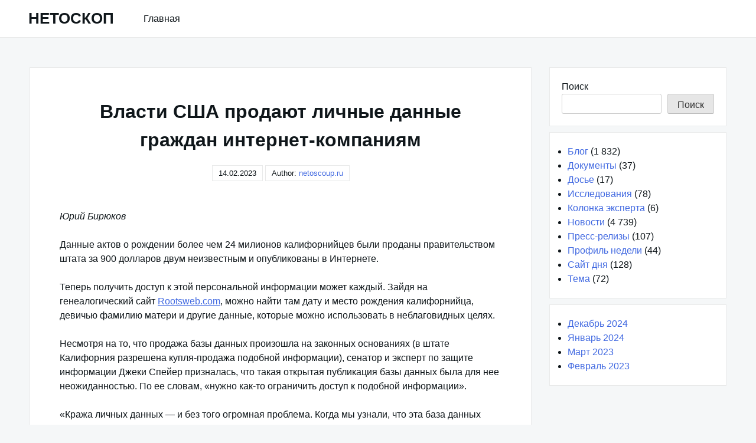

--- FILE ---
content_type: text/html; charset=UTF-8
request_url: https://netoscoup.ru/news/vlasti-ssa-prodayut-licnye-dannye-grazdan-internet-kompaniyam
body_size: 10468
content:
<!DOCTYPE html>
<html lang="ru-RU">
<head>
<meta charset="UTF-8">
<meta name="viewport" content="width=device-width, shrink-to-fit=no, initial-scale=1.0">
<meta http-equiv="X-UA-Compatible" content="IE=edge">
<link rel="profile" href="https://gmpg.org/xfn/11">
<meta name='robots' content='index, follow, max-image-preview:large, max-snippet:-1, max-video-preview:-1'/>
<style>img:is([sizes="auto" i], [sizes^="auto," i]){contain-intrinsic-size:3000px 1500px}</style>
<title>Власти США продают личные данные граждан интернет-компаниям</title>
<link rel="canonical" href="https://netoscoup.ru/news/vlasti-ssa-prodayut-licnye-dannye-grazdan-internet-kompaniyam"/>
<meta property="og:locale" content="ru_RU"/>
<meta property="og:type" content="article"/>
<meta property="og:title" content="Власти США продают личные данные граждан интернет-компаниям"/>
<meta property="og:description" content="Власти США продают личные данные граждан интернет-компаниям"/>
<meta property="og:url" content="https://netoscoup.ru/news/vlasti-ssa-prodayut-licnye-dannye-grazdan-internet-kompaniyam"/>
<meta property="og:site_name" content="НЕТОСКОП"/>
<meta property="article:published_time" content="2001-11-29T21:00:00+00:00"/>
<meta property="article:modified_time" content="2023-02-13T18:38:39+00:00"/>
<meta property="og:image" content="https://netoscoup.ru/wp-content/uploads/internet-news.png"/>
<meta property="og:image:width" content="1200"/>
<meta property="og:image:height" content="675"/>
<meta property="og:image:type" content="image/png"/>
<meta name="author" content="netoscoup.ru"/>
<meta name="twitter:card" content="summary_large_image"/>
<meta name="twitter:label1" content="Написано автором"/>
<meta name="twitter:data1" content="netoscoup.ru"/>
<link rel="alternate" type="application/rss+xml" title="НЕТОСКОП &raquo; Лента" href="https://netoscoup.ru/feed"/>
<link rel="stylesheet" type="text/css" href="//netoscoup.ru/wp-content/cache/wpfc-minified/lc1s45sj/86z54.css" media="all"/>
<style id='classic-theme-styles-inline-css'>.wp-block-button__link{color:#fff;background-color:#32373c;border-radius:9999px;box-shadow:none;text-decoration:none;padding:calc(.667em + 2px) calc(1.333em + 2px);font-size:1.125em}.wp-block-file__button{background:#32373c;color:#fff;text-decoration:none}</style>
<style id='global-styles-inline-css'>:root{--wp--preset--aspect-ratio--square:1;--wp--preset--aspect-ratio--4-3:4/3;--wp--preset--aspect-ratio--3-4:3/4;--wp--preset--aspect-ratio--3-2:3/2;--wp--preset--aspect-ratio--2-3:2/3;--wp--preset--aspect-ratio--16-9:16/9;--wp--preset--aspect-ratio--9-16:9/16;--wp--preset--color--black:#000000;--wp--preset--color--cyan-bluish-gray:#abb8c3;--wp--preset--color--white:#ffffff;--wp--preset--color--pale-pink:#f78da7;--wp--preset--color--vivid-red:#cf2e2e;--wp--preset--color--luminous-vivid-orange:#ff6900;--wp--preset--color--luminous-vivid-amber:#fcb900;--wp--preset--color--light-green-cyan:#7bdcb5;--wp--preset--color--vivid-green-cyan:#00d084;--wp--preset--color--pale-cyan-blue:#8ed1fc;--wp--preset--color--vivid-cyan-blue:#0693e3;--wp--preset--color--vivid-purple:#9b51e0;--wp--preset--gradient--vivid-cyan-blue-to-vivid-purple:linear-gradient(135deg,rgba(6,147,227,1) 0%,rgb(155,81,224) 100%);--wp--preset--gradient--light-green-cyan-to-vivid-green-cyan:linear-gradient(135deg,rgb(122,220,180) 0%,rgb(0,208,130) 100%);--wp--preset--gradient--luminous-vivid-amber-to-luminous-vivid-orange:linear-gradient(135deg,rgba(252,185,0,1) 0%,rgba(255,105,0,1) 100%);--wp--preset--gradient--luminous-vivid-orange-to-vivid-red:linear-gradient(135deg,rgba(255,105,0,1) 0%,rgb(207,46,46) 100%);--wp--preset--gradient--very-light-gray-to-cyan-bluish-gray:linear-gradient(135deg,rgb(238,238,238) 0%,rgb(169,184,195) 100%);--wp--preset--gradient--cool-to-warm-spectrum:linear-gradient(135deg,rgb(74,234,220) 0%,rgb(151,120,209) 20%,rgb(207,42,186) 40%,rgb(238,44,130) 60%,rgb(251,105,98) 80%,rgb(254,248,76) 100%);--wp--preset--gradient--blush-light-purple:linear-gradient(135deg,rgb(255,206,236) 0%,rgb(152,150,240) 100%);--wp--preset--gradient--blush-bordeaux:linear-gradient(135deg,rgb(254,205,165) 0%,rgb(254,45,45) 50%,rgb(107,0,62) 100%);--wp--preset--gradient--luminous-dusk:linear-gradient(135deg,rgb(255,203,112) 0%,rgb(199,81,192) 50%,rgb(65,88,208) 100%);--wp--preset--gradient--pale-ocean:linear-gradient(135deg,rgb(255,245,203) 0%,rgb(182,227,212) 50%,rgb(51,167,181) 100%);--wp--preset--gradient--electric-grass:linear-gradient(135deg,rgb(202,248,128) 0%,rgb(113,206,126) 100%);--wp--preset--gradient--midnight:linear-gradient(135deg,rgb(2,3,129) 0%,rgb(40,116,252) 100%);--wp--preset--font-size--small:13px;--wp--preset--font-size--medium:20px;--wp--preset--font-size--large:36px;--wp--preset--font-size--x-large:42px;--wp--preset--spacing--20:0.44rem;--wp--preset--spacing--30:0.67rem;--wp--preset--spacing--40:1rem;--wp--preset--spacing--50:1.5rem;--wp--preset--spacing--60:2.25rem;--wp--preset--spacing--70:3.38rem;--wp--preset--spacing--80:5.06rem;--wp--preset--shadow--natural:6px 6px 9px rgba(0, 0, 0, 0.2);--wp--preset--shadow--deep:12px 12px 50px rgba(0, 0, 0, 0.4);--wp--preset--shadow--sharp:6px 6px 0px rgba(0, 0, 0, 0.2);--wp--preset--shadow--outlined:6px 6px 0px -3px rgba(255, 255, 255, 1), 6px 6px rgba(0, 0, 0, 1);--wp--preset--shadow--crisp:6px 6px 0px rgba(0, 0, 0, 1);}:where(.is-layout-flex){gap:0.5em;}:where(.is-layout-grid){gap:0.5em;}body .is-layout-flex{display:flex;}.is-layout-flex{flex-wrap:wrap;align-items:center;}.is-layout-flex > :is(*, div){margin:0;}body .is-layout-grid{display:grid;}.is-layout-grid > :is(*, div){margin:0;}:where(.wp-block-columns.is-layout-flex){gap:2em;}:where(.wp-block-columns.is-layout-grid){gap:2em;}:where(.wp-block-post-template.is-layout-flex){gap:1.25em;}:where(.wp-block-post-template.is-layout-grid){gap:1.25em;}.has-black-color{color:var(--wp--preset--color--black) !important;}.has-cyan-bluish-gray-color{color:var(--wp--preset--color--cyan-bluish-gray) !important;}.has-white-color{color:var(--wp--preset--color--white) !important;}.has-pale-pink-color{color:var(--wp--preset--color--pale-pink) !important;}.has-vivid-red-color{color:var(--wp--preset--color--vivid-red) !important;}.has-luminous-vivid-orange-color{color:var(--wp--preset--color--luminous-vivid-orange) !important;}.has-luminous-vivid-amber-color{color:var(--wp--preset--color--luminous-vivid-amber) !important;}.has-light-green-cyan-color{color:var(--wp--preset--color--light-green-cyan) !important;}.has-vivid-green-cyan-color{color:var(--wp--preset--color--vivid-green-cyan) !important;}.has-pale-cyan-blue-color{color:var(--wp--preset--color--pale-cyan-blue) !important;}.has-vivid-cyan-blue-color{color:var(--wp--preset--color--vivid-cyan-blue) !important;}.has-vivid-purple-color{color:var(--wp--preset--color--vivid-purple) !important;}.has-black-background-color{background-color:var(--wp--preset--color--black) !important;}.has-cyan-bluish-gray-background-color{background-color:var(--wp--preset--color--cyan-bluish-gray) !important;}.has-white-background-color{background-color:var(--wp--preset--color--white) !important;}.has-pale-pink-background-color{background-color:var(--wp--preset--color--pale-pink) !important;}.has-vivid-red-background-color{background-color:var(--wp--preset--color--vivid-red) !important;}.has-luminous-vivid-orange-background-color{background-color:var(--wp--preset--color--luminous-vivid-orange) !important;}.has-luminous-vivid-amber-background-color{background-color:var(--wp--preset--color--luminous-vivid-amber) !important;}.has-light-green-cyan-background-color{background-color:var(--wp--preset--color--light-green-cyan) !important;}.has-vivid-green-cyan-background-color{background-color:var(--wp--preset--color--vivid-green-cyan) !important;}.has-pale-cyan-blue-background-color{background-color:var(--wp--preset--color--pale-cyan-blue) !important;}.has-vivid-cyan-blue-background-color{background-color:var(--wp--preset--color--vivid-cyan-blue) !important;}.has-vivid-purple-background-color{background-color:var(--wp--preset--color--vivid-purple) !important;}.has-black-border-color{border-color:var(--wp--preset--color--black) !important;}.has-cyan-bluish-gray-border-color{border-color:var(--wp--preset--color--cyan-bluish-gray) !important;}.has-white-border-color{border-color:var(--wp--preset--color--white) !important;}.has-pale-pink-border-color{border-color:var(--wp--preset--color--pale-pink) !important;}.has-vivid-red-border-color{border-color:var(--wp--preset--color--vivid-red) !important;}.has-luminous-vivid-orange-border-color{border-color:var(--wp--preset--color--luminous-vivid-orange) !important;}.has-luminous-vivid-amber-border-color{border-color:var(--wp--preset--color--luminous-vivid-amber) !important;}.has-light-green-cyan-border-color{border-color:var(--wp--preset--color--light-green-cyan) !important;}.has-vivid-green-cyan-border-color{border-color:var(--wp--preset--color--vivid-green-cyan) !important;}.has-pale-cyan-blue-border-color{border-color:var(--wp--preset--color--pale-cyan-blue) !important;}.has-vivid-cyan-blue-border-color{border-color:var(--wp--preset--color--vivid-cyan-blue) !important;}.has-vivid-purple-border-color{border-color:var(--wp--preset--color--vivid-purple) !important;}.has-vivid-cyan-blue-to-vivid-purple-gradient-background{background:var(--wp--preset--gradient--vivid-cyan-blue-to-vivid-purple) !important;}.has-light-green-cyan-to-vivid-green-cyan-gradient-background{background:var(--wp--preset--gradient--light-green-cyan-to-vivid-green-cyan) !important;}.has-luminous-vivid-amber-to-luminous-vivid-orange-gradient-background{background:var(--wp--preset--gradient--luminous-vivid-amber-to-luminous-vivid-orange) !important;}.has-luminous-vivid-orange-to-vivid-red-gradient-background{background:var(--wp--preset--gradient--luminous-vivid-orange-to-vivid-red) !important;}.has-very-light-gray-to-cyan-bluish-gray-gradient-background{background:var(--wp--preset--gradient--very-light-gray-to-cyan-bluish-gray) !important;}.has-cool-to-warm-spectrum-gradient-background{background:var(--wp--preset--gradient--cool-to-warm-spectrum) !important;}.has-blush-light-purple-gradient-background{background:var(--wp--preset--gradient--blush-light-purple) !important;}.has-blush-bordeaux-gradient-background{background:var(--wp--preset--gradient--blush-bordeaux) !important;}.has-luminous-dusk-gradient-background{background:var(--wp--preset--gradient--luminous-dusk) !important;}.has-pale-ocean-gradient-background{background:var(--wp--preset--gradient--pale-ocean) !important;}.has-electric-grass-gradient-background{background:var(--wp--preset--gradient--electric-grass) !important;}.has-midnight-gradient-background{background:var(--wp--preset--gradient--midnight) !important;}.has-small-font-size{font-size:var(--wp--preset--font-size--small) !important;}.has-medium-font-size{font-size:var(--wp--preset--font-size--medium) !important;}.has-large-font-size{font-size:var(--wp--preset--font-size--large) !important;}.has-x-large-font-size{font-size:var(--wp--preset--font-size--x-large) !important;}:where(.wp-block-post-template.is-layout-flex){gap:1.25em;}:where(.wp-block-post-template.is-layout-grid){gap:1.25em;}:where(.wp-block-columns.is-layout-flex){gap:2em;}:where(.wp-block-columns.is-layout-grid){gap:2em;}:root :where(.wp-block-pullquote){font-size:1.5em;line-height:1.6;}</style>
<link rel="https://api.w.org/" href="https://netoscoup.ru/wp-json/"/><link rel="alternate" title="JSON" type="application/json" href="https://netoscoup.ru/wp-json/wp/v2/posts/3984"/><link rel="EditURI" type="application/rsd+xml" title="RSD" href="https://netoscoup.ru/xmlrpc.php?rsd"/>
<meta name="generator" content="WordPress 6.8.3"/>
<link rel='shortlink' href='https://netoscoup.ru/?p=3984'/>
<link rel="alternate" title="oEmbed (JSON)" type="application/json+oembed" href="https://netoscoup.ru/wp-json/oembed/1.0/embed?url=https%3A%2F%2Fnetoscoup.ru%2Fnews%2Fvlasti-ssa-prodayut-licnye-dannye-grazdan-internet-kompaniyam"/>
<link rel="alternate" title="oEmbed (XML)" type="text/xml+oembed" href="https://netoscoup.ru/wp-json/oembed/1.0/embed?url=https%3A%2F%2Fnetoscoup.ru%2Fnews%2Fvlasti-ssa-prodayut-licnye-dannye-grazdan-internet-kompaniyam&#038;format=xml"/>
<script type="application/ld+json">{
"@context": "https://schema.org",
"@type": "SiteNavigationElement",
"name": [
"Главная"
],
"url": [
"https://netoscoup.ru"
]
}</script>
<link rel="icon" href="https://netoscoup.ru/wp-content/uploads/cropped-netoscoup-32x32.png" sizes="32x32"/>
<link rel="icon" href="https://netoscoup.ru/wp-content/uploads/cropped-netoscoup-192x192.png" sizes="192x192"/>
<link rel="apple-touch-icon" href="https://netoscoup.ru/wp-content/uploads/cropped-netoscoup-180x180.png"/>
<meta name="msapplication-TileImage" content="https://netoscoup.ru/wp-content/uploads/cropped-netoscoup-270x270.png"/>
<noscript><div><img src="https://mc.yandex.ru/watch/90918992" style="position:absolute; left:-9999px;" alt=""/></div></noscript>
<script data-wpfc-render="false">var Wpfcll={s:[],osl:0,scroll:false,i:function(){Wpfcll.ss();window.addEventListener('load',function(){let observer=new MutationObserver(mutationRecords=>{Wpfcll.osl=Wpfcll.s.length;Wpfcll.ss();if(Wpfcll.s.length > Wpfcll.osl){Wpfcll.ls(false);}});observer.observe(document.getElementsByTagName("html")[0],{childList:true,attributes:true,subtree:true,attributeFilter:["src"],attributeOldValue:false,characterDataOldValue:false});Wpfcll.ls(true);});window.addEventListener('scroll',function(){Wpfcll.scroll=true;Wpfcll.ls(false);});window.addEventListener('resize',function(){Wpfcll.scroll=true;Wpfcll.ls(false);});window.addEventListener('click',function(){Wpfcll.scroll=true;Wpfcll.ls(false);});},c:function(e,pageload){var w=document.documentElement.clientHeight || body.clientHeight;var n=0;if(pageload){n=0;}else{n=(w > 800) ? 800:200;n=Wpfcll.scroll ? 800:n;}var er=e.getBoundingClientRect();var t=0;var p=e.parentNode ? e.parentNode:false;if(typeof p.getBoundingClientRect=="undefined"){var pr=false;}else{var pr=p.getBoundingClientRect();}if(er.x==0 && er.y==0){for(var i=0;i < 10;i++){if(p){if(pr.x==0 && pr.y==0){if(p.parentNode){p=p.parentNode;}if(typeof p.getBoundingClientRect=="undefined"){pr=false;}else{pr=p.getBoundingClientRect();}}else{t=pr.top;break;}}};}else{t=er.top;}if(w - t+n > 0){return true;}return false;},r:function(e,pageload){var s=this;var oc,ot;try{oc=e.getAttribute("data-wpfc-original-src");ot=e.getAttribute("data-wpfc-original-srcset");originalsizes=e.getAttribute("data-wpfc-original-sizes");if(s.c(e,pageload)){if(oc || ot){if(e.tagName=="DIV" || e.tagName=="A" || e.tagName=="SPAN"){e.style.backgroundImage="url("+oc+")";e.removeAttribute("data-wpfc-original-src");e.removeAttribute("data-wpfc-original-srcset");e.removeAttribute("onload");}else{if(oc){e.setAttribute('src',oc);}if(ot){e.setAttribute('srcset',ot);}if(originalsizes){e.setAttribute('sizes',originalsizes);}if(e.getAttribute("alt") && e.getAttribute("alt")=="blank"){e.removeAttribute("alt");}e.removeAttribute("data-wpfc-original-src");e.removeAttribute("data-wpfc-original-srcset");e.removeAttribute("data-wpfc-original-sizes");e.removeAttribute("onload");if(e.tagName=="IFRAME"){var y="https://www.youtube.com/embed/";if(navigator.userAgent.match(/\sEdge?\/\d/i)){e.setAttribute('src',e.getAttribute("src").replace(/.+\/templates\/youtube\.html\#/,y));}e.onload=function(){if(typeof window.jQuery !="undefined"){if(jQuery.fn.fitVids){jQuery(e).parent().fitVids({customSelector:"iframe[src]"});}}var s=e.getAttribute("src").match(/templates\/youtube\.html\#(.+)/);if(s){try{var i=e.contentDocument || e.contentWindow;if(i.location.href=="about:blank"){e.setAttribute('src',y+s[1]);}}catch(err){e.setAttribute('src',y+s[1]);}}}}}}else{if(e.tagName=="NOSCRIPT"){if(typeof window.jQuery !="undefined"){if(jQuery(e).attr("data-type")=="wpfc"){e.removeAttribute("data-type");jQuery(e).after(jQuery(e).text());}}}}}}catch(error){console.log(error);console.log("==>",e);}},ss:function(){var i=Array.prototype.slice.call(document.getElementsByTagName("img"));var f=Array.prototype.slice.call(document.getElementsByTagName("iframe"));var d=Array.prototype.slice.call(document.getElementsByTagName("div"));var a=Array.prototype.slice.call(document.getElementsByTagName("a"));var s=Array.prototype.slice.call(document.getElementsByTagName("span"));var n=Array.prototype.slice.call(document.getElementsByTagName("noscript"));this.s=i.concat(f).concat(d).concat(a).concat(s).concat(n);},ls:function(pageload){var s=this;[].forEach.call(s.s,function(e,index){s.r(e,pageload);});}};document.addEventListener('DOMContentLoaded',function(){wpfci();});function wpfci(){Wpfcll.i();}</script>
</head>
<body class="wp-singular post-template-default single single-post postid-3984 single-format-standard wp-theme-really-simple">
<a class="screen-reader-text skip-link" href="#main">Skip to content</a>
<header id="masthead" class="site-header">
<h1 class="site-title">
<a href="https://netoscoup.ru/" rel="home">
НЕТОСКОП          </a>
</h1>
<nav id="site-navigation" class="main-navigation">
<ul id="menu-menu-1" class="really-first-menu"><li id="menu-item-5613" class="menu-item menu-item-type-custom menu-item-object-custom menu-item-home menu-item-5613"><a href="https://netoscoup.ru">Главная</a></li>
</ul>          <a href="#" class="close-nav-mobile">
&times; Close Menu          </a>
</nav>
<a href="#site-navigation" class="open-nav-mobile">
Open Menu      </a>
</header>
<div id="primary" class="content-area">
<main id="main" class="entry-site-main">
<article id="post-3984" class="post-3984 post type-post status-publish format-standard hentry category-news">
<header class="entry-header">
<h1 class="entry-title">Власти США продают личные данные граждан интернет-компаниям</h1>
<time>14.02.2023</time>    <span>
Author:  <a href="https://netoscoup.ru/author/admin" title="Записи netoscoup.ru" rel="author">netoscoup.ru</a>    </span>
</header>
<div class="entry-body">
<div class="entry-content">
<p><i>Юрий Бирюков</i></p>
<p>
Данные актов о рождении более чем 24 милионов калифорнийцев были проданы правительством штата за 900 долларов двум неизвестным и опубликованы в Интернете.
</p>
<p>
Теперь получить доступ к этой персональной информации может каждый. Зайдя на генеалогический сайт <noindex><a href="http://www.rootsweb.com/" rel="nofollow" target="_blank" rel="noopener">Rootsweb.com</a></noindex>, можно найти там дату и место рождения калифорнийца, девичью фамилию матери и другие данные, которые можно использовать в неблаговидных целях.
</p>
<p> Несмотря на то, что продажа базы данных произошла на законных основаниях (в штате Калифорния разрешена купля-продажа подобной информации), сенатор и эксперт по защите информации Джеки Спейер призналась, что такая открытая публикация базы данных была для нее неожиданностью. По ее словам, &#171;нужно как-то ограничить доступ к подобной информации&#187;. </p>
<p>
&#171;Кража личных данных &#8212; и без того огромная проблема. Когда мы узнали, что эта база данных доступна каждому, у нас просто опустились руки&#187;, &#8212; заявила она. </p>
<p>
Неудивительно, что эта история произошла в США, где в последнее время с новой силой разгорелся спор между сторонниками неприкосновенности частной информации и людьми, которые ставят национальную безопасность выше личных интересов. Сейчас в США бурно обсуждаются различные методы и технологии мониторинга общества &#8212; от выдачи идентификационных карт до введения в американских аэропортах личного досмотра каждого пассажира.
</p>
<p>
Публикация базы данных опасна именно с точки зрения поддельных документов. Ведь вся Америка уже знает, что у террористов, угнавших самолеты 11 сентября и направившие их на Всемирный торговый центр, были фальшивые водительские права, которые, как известно, заменяют американцам паспорт. Cейчас многие эксперты по безопасноcти боятся, что то же самое может повториться с идентификационными картами. Кроме того, завладев информацией из свидетельства о рождении, преступник может просмотреть банковские счета жертвы или получить новое свидетельство о рождении. Совершить подобное трудно, но возможно. </p>
<p>
Сайт Rootsweb.com &#8212; старейший и самый объемный генеалогический сайт США. Кроме Калифорнии, своими базами данных с сайтом поделился и Техас.</p>
</p>
<table cellspacing="0" cellpadding="0" border="0">
<tr>
<td bgcolor="0000FF"><img onload="Wpfcll.r(this,true);" src="https://netoscoup.ru/wp-content/plugins/wp-fastest-cache-premium/pro/images/blank.gif" decoding="async" width="10" height="1" border="0" data-wpfc-original-src="../../../../i/d-0000FF.gif" alt="blank"></td>
</tr>
<tr>
<td><font size="-1">ССЫЛКИ ПО ТЕМЕ</font></td>
<td valign="top"><img onload="Wpfcll.r(this,true);" src="https://netoscoup.ru/wp-content/plugins/wp-fastest-cache-premium/pro/images/blank.gif" decoding="async" width="10" height="23" border="0" data-wpfc-original-src="../../../../i/rr-0000ff.gif" alt="blank"></td>
</tr>
</table>
<p><img alt="blank" onload="Wpfcll.r(this,true);" src="https://netoscoup.ru/wp-content/plugins/wp-fastest-cache-premium/pro/images/blank.gif" decoding="async" width="3" hspace="6" height="3" border="0" data-wpfc-original-src="../../../../i/lip.gif" vspace="1"><br />
<noindex><a href="http://www.siliconvalley.com/docs/news/svfront/037140.htm" rel="nofollow" target="_blank" rel="noopener"><font size="-1">State sells birth data to Web site, raising ID theft fears &#8212; Mercury News, 28.11.01</font></a></noindex><br />
<img alt="blank" onload="Wpfcll.r(this,true);" src="https://netoscoup.ru/wp-content/plugins/wp-fastest-cache-premium/pro/images/blank.gif" decoding="async" width="3" hspace="6" height="3" border="0" data-wpfc-original-src="../../../../i/lip.gif" vspace="1"><br />
<noindex><a href="http://www.rootsweb.com/" rel="nofollow" target="_blank" rel="noopener"><font size="-1">Генеалогический сайт Rootsweb.com</font></a></noindex></p>
<table cellspacing="0" cellpadding="0" border="0">
<tr>
<td bgcolor="0000FF"><img onload="Wpfcll.r(this,true);" src="https://netoscoup.ru/wp-content/plugins/wp-fastest-cache-premium/pro/images/blank.gif" decoding="async" width="10" height="1" border="0" data-wpfc-original-src="../../../../i/d-0000FF.gif" alt="blank"></td>
</tr>
<tr>
<td><font size="-1">МАТЕРИАЛЫ ПО ТЕМЕ</font></td>
<td valign="top"><img onload="Wpfcll.r(this,true);" src="https://netoscoup.ru/wp-content/plugins/wp-fastest-cache-premium/pro/images/blank.gif" decoding="async" width="10" height="23" border="0" data-wpfc-original-src="../../../../i/rr-0000ff.gif" alt="blank"></td>
</tr>
</table>
<p><img alt="blank" onload="Wpfcll.r(this,true);" src="https://netoscoup.ru/wp-content/plugins/wp-fastest-cache-premium/pro/images/blank.gif" decoding="async" width="3" hspace="6" height="3" border="0" data-wpfc-original-src="../../../../i/lip.gif" vspace="1"><br />
<a href="../../10/04/3623.html"><font size="-1">Американцы прощаются с идеей privacy</font></a> &#8212; <font size="-1">04.10.01</font><br />
<br />
<img alt="blank" onload="Wpfcll.r(this,true);" src="https://netoscoup.ru/wp-content/plugins/wp-fastest-cache-premium/pro/images/blank.gif" decoding="async" width="3" hspace="6" height="3" border="0" data-wpfc-original-src="../../../../i/lip.gif" vspace="1"><br />
<a href="../../05/28/2413.html"><font size="-1">Amazon раздает информацию о клиентах на законных основаниях</font></a> &#8212; <font size="-1">28.05.01</font><br />
<br />
<img alt="blank" onload="Wpfcll.r(this,true);" src="https://netoscoup.ru/wp-content/plugins/wp-fastest-cache-premium/pro/images/blank.gif" decoding="async" width="3" hspace="6" height="3" border="0" data-wpfc-original-src="../../../../i/lip.gif" vspace="1"><br />
<a href="../../../2000/12/22/1137.html"><font size="-1">Клинтон берет медицинские данные граждан под защиту государства</font></a> &#8212; <font size="-1">22.12.00</font><br />
<br />
<img alt="blank" onload="Wpfcll.r(this,true);" src="https://netoscoup.ru/wp-content/plugins/wp-fastest-cache-premium/pro/images/blank.gif" decoding="async" width="3" hspace="6" height="3" border="0" data-wpfc-original-src="../../../../i/lip.gif" vspace="1"><br />
<a href="../../../2000/09/14/282.html"><font size="-1">Пользователи согласны делиться конфиденциальными данными</font></a> &#8212; <font size="-1">14.09.00</font><br />
<br />
<img alt="blank" onload="Wpfcll.r(this,true);" src="https://netoscoup.ru/wp-content/plugins/wp-fastest-cache-premium/pro/images/blank.gif" decoding="async" width="3" hspace="6" height="3" border="0" data-wpfc-original-src="../../../../i/lip.gif" vspace="1"><br />
<a href="../../../2000/09/04/195.html"><font size="-1">Amazon.com раздает частную информацию своих клиентов</font></a> &#8212; <font size="-1">04.09.00</font><br />
</p>
<p></p>
<div align="center"><center><br />
<center><noindex><a href="http://sj2.lenta.ru/cgi-bin/href/netoscope?690901" target="_top" rel="noopener"></a></noindex><br /></center></p>
<div class='yarpp yarpp-related yarpp-related-website yarpp-template-list'>  <h3>Похожие записи:</h3><ol> <li><a href="https://netoscoup.ru/docs/zakon-o-pravovoi-oxrane-programm-dlya-elektronnyx-vycislitelnyx-masin-i-baz-dannyx" rel="bookmark" title="Закон &#171;О правовой охране программ для электронных вычислительных машин и баз данных&#187;">Закон &#171;О правовой охране программ для электронных вычислительных машин и баз данных&#187;</a></li> <li><a href="https://netoscoup.ru/news/v-kalifornii-zapretili-torgovlyu-dnyami-rozdenii" rel="bookmark" title="В Калифорнии запретили торговлю днями рождений">В Калифорнии запретили торговлю днями рождений</a></li> <li><a href="https://netoscoup.ru/blog/wi-free-reshenie-vseh-problem-s-internetom-dostupnoe-kazhdomu-polzovatelyu" rel="bookmark" title="Wi free &#8212; решение всех проблем с интернетом доступное каждому пользователю!">Wi free &#8212; решение всех проблем с интернетом доступное каждому пользователю!</a></li> <li><a href="https://netoscoup.ru/blog/kak-proverit-soedinenie-s-internetom-i-najti-reshenie-problem" rel="bookmark" title="Как проверить соединение с интернетом и найти решение проблем">Как проверить соединение с интернетом и найти решение проблем</a></li> <li><a href="https://netoscoup.ru/blog/internet-istochnik-beskonechnyh-vozmozhnostej-kak-pravilno-ispolzovat-ego-v-svoih-czelyah-i-izbezhat-raspyleniya-vnimaniya" rel="bookmark" title="Интернет — источник бесконечных возможностей &#8212; как правильно использовать его в своих целях и избежать распыления внимания">Интернет — источник бесконечных возможностей &#8212; как правильно использовать его в своих целях и избежать распыления внимания</a></li> <li><a href="https://netoscoup.ru/blog/xfinity-predlagaet-projti-test-skorosti-interneta-dlya-optimalnogo-podklyucheniya" rel="bookmark" title="Xfinity предлагает пройти тест скорости интернета для оптимального подключения">Xfinity предлагает пройти тест скорости интернета для оптимального подключения</a></li> <li><a href="https://netoscoup.ru/blog/klyuch-k-internet-bezopasnosti-kak-obezopasitsya-v-seti-i-sohranit-svoi-dannye" rel="bookmark" title="Ключ к интернет-безопасности &#8212; как обезопаситься в сети и сохранить свои данные">Ключ к интернет-безопасности &#8212; как обезопаситься в сети и сохранить свои данные</a></li> <li><a href="https://netoscoup.ru/blog/testovyj-modem-vse-chto-nuzhno-znat-dlya-proverki-svyazi-i-kachestva-signala" rel="bookmark" title="Тестовый модем &#8212; все, что нужно знать для проверки связи и качества сигнала">Тестовый модем &#8212; все, что нужно знать для проверки связи и качества сигнала</a></li> <li><a href="https://netoscoup.ru/blog/internet-urok-poleznye-otzyvy-o-samyh-effektivnyh-metodah-obucheniya" rel="bookmark" title="Интернет урок &#8212; полезные отзывы о самых эффективных методах обучения">Интернет урок &#8212; полезные отзывы о самых эффективных методах обучения</a></li> <li><a href="https://netoscoup.ru/news/peteusnik-iz-narvy-opublikoval-licnye-dannye-tysyac-lyudei" rel="bookmark" title="Пэтэушник из Нарвы опубликовал личные данные тысяч людей">Пэтэушник из Нарвы опубликовал личные данные тысяч людей</a></li> </ol></div></div><div class="entry-meta">
<div class="entry-category-content"> <span>Categories:</span> <a href="https://netoscoup.ru/news" rel="category tag">Новости</a></div></div></div></article>  
<nav class="navigation post-navigation" aria-label="Записи">
<h2 class="screen-reader-text">Навигация по записям</h2>
<div class="nav-links"><div class="nav-next"><a href="https://netoscoup.ru/expert/zablokirovan-adwords-problemy-i-reshenija-kak-razblokirovat" rel="next"><span class="nav-subtitle">Next:</span> <span class="nav-title">Заблокирован Adwords: как устранить проблемы с контекстной рекламой Google и вернуть доступ?</span></a></div></div></nav>
</main>
<aside class="widget-area">
<section id="block-2" class="widget widget_block widget_search"><form role="search" method="get" action="https://netoscoup.ru/" class="wp-block-search__button-outside wp-block-search__text-button wp-block-search"    ><label class="wp-block-search__label" for="wp-block-search__input-1" >Поиск</label><div class="wp-block-search__inside-wrapper"><input class="wp-block-search__input" id="wp-block-search__input-1" placeholder="" value="" type="search" name="s" required /><button aria-label="Поиск" class="wp-block-search__button wp-element-button" type="submit" >Поиск</button></div></form></section><section id="block-7" class="widget widget_block widget_categories"><ul class="wp-block-categories-list wp-block-categories">	<li class="cat-item cat-item-114"><a href="https://netoscoup.ru/blog">Блог</a> (1&nbsp;832) </li>
<li class="cat-item cat-item-9"><a href="https://netoscoup.ru/docs">Документы</a> (37) </li>
<li class="cat-item cat-item-11"><a href="https://netoscoup.ru/dossier">Досье</a> (17) </li>
<li class="cat-item cat-item-8"><a href="https://netoscoup.ru/researches">Исследования</a> (78) </li>
<li class="cat-item cat-item-10"><a href="https://netoscoup.ru/expert">Колонка эксперта</a> (6) </li>
<li class="cat-item cat-item-4"><a href="https://netoscoup.ru/news">Новости</a> (4&nbsp;739) </li>
<li class="cat-item cat-item-7"><a href="https://netoscoup.ru/press-releases">Пресс-релизы</a> (107) </li>
<li class="cat-item cat-item-12"><a href="https://netoscoup.ru/profile">Профиль недели</a> (44) </li>
<li class="cat-item cat-item-5"><a href="https://netoscoup.ru/siteofday">Сайт дня</a> (128) </li>
<li class="cat-item cat-item-6"><a href="https://netoscoup.ru/theme">Тема</a> (72) </li>
</ul></section><section id="block-8" class="widget widget_block widget_archive"><ul class="wp-block-archives-list wp-block-archives">	<li><a href='https://netoscoup.ru/2024/12'>Декабрь 2024</a></li>
<li><a href='https://netoscoup.ru/2024/01'>Январь 2024</a></li>
<li><a href='https://netoscoup.ru/2023/03'>Март 2023</a></li>
<li><a href='https://netoscoup.ru/2023/02'>Февраль 2023</a></li>
</ul></section>    </aside></div><footer class="site-footer">
</footer>
<script type="application/ld+json" class="saswp-schema-markup-output">[{
"@context": "https://schema.org/",
"@graph": [
{
"@context": "https://schema.org/",
"@type": "SiteNavigationElement",
"@id": "https://netoscoup.ru/#%d0%b3%d0%bb%d0%b0%d0%b2%d0%bd%d0%b0%d1%8f",
"name": "Главная",
"url": "https://netoscoup.ru"
}
]
},
{
"@context": "https://schema.org/",
"@type": "WebSite",
"@id": "https://netoscoup.ru#website",
"headline": "НЕТОСКОП",
"name": "НЕТОСКОП",
"description": "Новости Интернета Netoscoup.ru",
"url": "https://netoscoup.ru",
"potentialAction": {
"@type": "SearchAction",
"target": "https://netoscoup.ru?s={search_term_string}",
"query-input": "required name=search_term_string"
}},
{
"@context": "https://schema.org/",
"@type": "BreadcrumbList",
"@id": "https://netoscoup.ru/news/vlasti-ssa-prodayut-licnye-dannye-grazdan-internet-kompaniyam#breadcrumb",
"itemListElement": [
{
"@type": "ListItem",
"position": 1,
"item": {
"@id": "https://netoscoup.ru",
"name": "Нетоскоп"
}},
{
"@type": "ListItem",
"position": 2,
"item": {
"@id": "https://netoscoup.ru/news",
"name": "Новости"
}},
{
"@type": "ListItem",
"position": 3,
"item": {
"@id": "https://netoscoup.ru/news/vlasti-ssa-prodayut-licnye-dannye-grazdan-internet-kompaniyam",
"name": "Власти США продают личные данные граждан интернет-компаниям"
}}
]
},
{
"@context": "https://schema.org/",
"@type": "Organization",
"@id": "https://netoscoup.ru#Organization",
"name": "Нетоскоп",
"url": "https://netoscoup.ru",
"sameAs": []
}]</script>
<link rel="stylesheet" type="text/css" href="//netoscoup.ru/wp-content/cache/wpfc-minified/e3oibogs/86z54.css" media="all"/>
<script>var _acic={dataProvider:10};(function(){var e=document.createElement("script");e.type="text/javascript";e.async=true;e.src="https://www.acint.net/aci.js";var t=document.getElementsByTagName("script")[0];t.parentNode.insertBefore(e,t)})()</script>
<script >document.addEventListener('DOMContentLoaded',function(){
(function(m,e,t,r,i,k,a){m[i]=m[i]||function(){(m[i].a=m[i].a||[]).push(arguments)};
m[i].l=1*new Date();
for (var j=0; j < document.scripts.length; j++){if(document.scripts[j].src===r){ return; }}
k=e.createElement(t),a=e.getElementsByTagName(t)[0],k.async=1,k.src=r,a.parentNode.insertBefore(k,a)})
(window, document, "script", "https://mc.yandex.ru/metrika/tag.js", "ym");
ym(90918992, "init", {
clickmap:true,
trackLinks:true,
accurateTrackBounce:true,
webvisor:true
});});</script>
<script type="speculationrules">document.addEventListener('DOMContentLoaded',function(){
{"prefetch":[{"source":"document","where":{"and":[{"href_matches":"\/*"},{"not":{"href_matches":["\/wp-*.php","\/wp-admin\/*","\/wp-content\/uploads\/*","\/wp-content\/*","\/wp-content\/plugins\/*","\/wp-content\/themes\/really-simple\/*","\/*\\?(.+)"]}},{"not":{"selector_matches":"a[rel~=\"nofollow\"]"}},{"not":{"selector_matches":".no-prefetch, .no-prefetch a"}}]},"eagerness":"conservative"}]}});</script>
<script defer src="https://static.cloudflareinsights.com/beacon.min.js/vcd15cbe7772f49c399c6a5babf22c1241717689176015" integrity="sha512-ZpsOmlRQV6y907TI0dKBHq9Md29nnaEIPlkf84rnaERnq6zvWvPUqr2ft8M1aS28oN72PdrCzSjY4U6VaAw1EQ==" data-cf-beacon='{"version":"2024.11.0","token":"3b878163c0f740649442d1a38d201bb5","r":1,"server_timing":{"name":{"cfCacheStatus":true,"cfEdge":true,"cfExtPri":true,"cfL4":true,"cfOrigin":true,"cfSpeedBrain":true},"location_startswith":null}}' crossorigin="anonymous"></script>
</body>
</html><!-- WP Fastest Cache file was created in 0.323 seconds, on 30.11.2025 @ 06:10 --><!-- need to refresh to see cached version -->